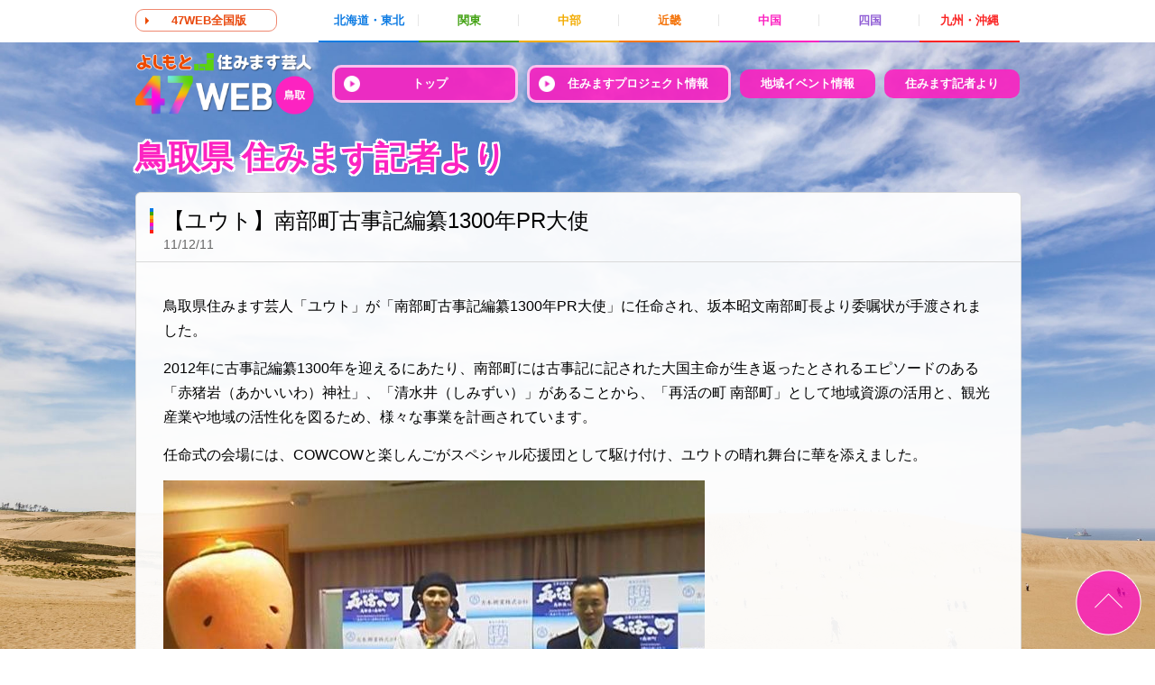

--- FILE ---
content_type: text/html; charset=UTF-8
request_url: http://47web.jp/tottori/2011/12/1300pr.php
body_size: 4628
content:
<!doctype html>
<html>
<head>
<meta charset="utf-8">
<meta content="IE=edge,chrome=1" http-equiv="X-UA-Compatible">

<title>よしもと住みます芸人47web 鳥取</title>
<meta name="keywords" content="47web,ヨンナナウェブ,よんななうぇぶ,住みます芸人,吉本,よしもと,YOSHIMOTO" lang="ja">
<meta name="description" content="よしもと住みます芸人47WEBでは、47都道府県に住むよしもと芸人が地域の旬な情報を発信！笑いの力で地域活性化のお手伝いします！" lang="ja">
<meta name="viewport" content="width=device-width">

<meta property="og:type" content="article">
<meta property="og:title" content="【ユウト】南部町古事記編纂1300年PR大使">
<meta property="og:url" content="http://47web.jp/tottori/2011/12/1300pr.php">
<meta property="og:description" content="鳥取県住みます芸人「ユウト」が「南部町古事記編纂1300年PR大使」に任命され、...">
<meta property="og:site_name" content="よしもと住みます芸人47web 鳥取">
<meta property="og:image" content="http://47web.jp/tottori/assets_c/2016/05/8188fd6a21baac2a6dbbd4ee7cf9e17d4a57cdf8-thumb-600xauto-114245.jpg">

<link rel="shortcut icon" href="http://www.yoshimoto.co.jp/img/favicon.ico" type="image/x-icon" />
<link href="/css/normalize.css" rel="stylesheet" type="text/css" />
<link href="/css/all.css" rel="stylesheet" type="text/css" />
<link href="/css/local.css" rel="stylesheet" type="text/css" />
<script src="/js/jquery-1.11.2.min.js" type="text/javascript"></script>
<script src="/js/jquery.tile.min.js" type="text/javascript"></script>
<script src="/js/all.js" type="text/javascript"></script>

<style>
body.local {
  background-image:url(http://47web.jp/tottori/img/bg.jpg);
}
</style>


<script>
  (function(i,s,o,g,r,a,m){i['GoogleAnalyticsObject']=r;i[r]=i[r]||function(){
  (i[r].q=i[r].q||[]).push(arguments)},i[r].l=1*new Date();a=s.createElement(o),
  m=s.getElementsByTagName(o)[0];a.async=1;a.src=g;m.parentNode.insertBefore(a,m)
  })(window,document,'script','https://www.google-analytics.com/analytics.js','ga');

  ga('create', 'UA-78632610-1', 'auto');
  ga('send', 'pageview');

</script>

</head>

<body class="index local blog249">
<div class="header header--localTop global">
  <div class="inner">
  <div class="header__linkAll"><a href="/">47WEB全国版</a></div>
    <div class="header__nav region cf">
<ul class="header__regionList cf">
        <li class="header__regionListItem header__regionListItem--01"><b>北海道・東北</b>
          <ol class="header__areaList cf">
            <li class="header__areaListItem"><a href="/hokkaido/">北海道</a></li>
            <li class="header__areaListItem"><a href="/aomori/">青森県</a></li>
            <li class="header__areaListItem"><a href="/iwate/">岩手県</a></li>
            <li class="header__areaListItem"><a href="/miyagi/">宮城県</a></li>
            <li class="header__areaListItem"><a href="/akita/">秋田県</a></li>
            <li class="header__areaListItem"><a href="/yamagata/">山形県</a></li>
            <li class="header__areaListItem"><a href="/fukushima/">福島県</a></li>
          </ol>
        </li>
        <li class="header__regionListItem header__regionListItem--02"><b>関東</b>
          <ol class="header__areaList cf">
            <li class="header__areaListItem"><a href="/ibaraki/">茨城県</a></li>
            <li class="header__areaListItem"><a href="/tochigi/">栃木県</a></li>
            <li class="header__areaListItem"><a href="/gunma/">群馬県</a></li>
            <li class="header__areaListItem"><a href="/saitama/">埼玉県</a></li>
            <li class="header__areaListItem"><a href="/chiba/">千葉県</a></li>
            <li class="header__areaListItem"><a href="/tokyo/">東京都</a></li>
            <li class="header__areaListItem"><a href="/kanagawa/">神奈川県</a></li>
            <li class="header__areaListItem"><a href="/yamanashi/">山梨県</a></li>
            <li class="header__areaListItem"><a href="/nagano/">長野県</a></li>
            <li class="header__areaListItem"><a href="/niigata/">新潟県</a></li>
          </ol>
        </li>
        <li class="header__regionListItem header__regionListItem--03"><b>中部</b>
          <ol class="header__areaList cf">
            <li class="header__areaListItem"><a href="/toyama/">富山県</a></li>
            <li class="header__areaListItem"><a href="/ishikawa/">石川県</a></li>
            <li class="header__areaListItem"><a href="/fukui/">福井県</a></li>
            <li class="header__areaListItem"><a href="/gifu/">岐阜県</a></li>
            <li class="header__areaListItem"><a href="/shizuoka/">静岡県</a></li>
            <li class="header__areaListItem"><a href="/aichi/">愛知県</a></li>
            <li class="header__areaListItem"><a href="/mie/">三重県</a></li>
          </ol>
        </li>
        <li class="header__regionListItem header__regionListItem--04"><b>近畿</b>
          <ol class="header__areaList cf">
            <li class="header__areaListItem"><a href="/shiga/">滋賀県</a></li>
            <li class="header__areaListItem"><a href="/kyoto">京都府</a></li>
            <li class="header__areaListItem"><a href="/osaka/">大阪府</a></li>
            <li class="header__areaListItem"><a href="/hyogo/">兵庫県</a></li>
            <li class="header__areaListItem"><a href="/nara/">奈良県</a></li>
            <li class="header__areaListItem"><a href="/wakayama/">和歌山県</a></li>
          </ol>
        </li>
        <li class="header__regionListItem header__regionListItem--05"><b>中国</b>
          <ol class="header__areaList cf">
            <li class="header__areaListItem"><a href="/tottori/">鳥取県</a></li>
            <li class="header__areaListItem"><a href="/shimane/">島根県</a></li>
            <li class="header__areaListItem"><a href="/okayama/">岡山県</a></li>
            <li class="header__areaListItem"><a href="/hiroshima/">広島県</a></li>
            <li class="header__areaListItem"><a href="/yamaguchi/">山口県</a></li>
          </ol>
        </li>
        <li class="header__regionListItem header__regionListItem--06"><b>四国</b>
          <ol class="header__areaList cf">
            <li class="header__areaListItem"><a href="/tokushima/">徳島県</a></li>
            <li class="header__areaListItem"><a href="/kagawa/">香川県</a></li>
            <li class="header__areaListItem"><a href="/ehime/">愛媛県</a></li>
            <li class="header__areaListItem"><a href="/kochi/">高知県</a></li>
          </ol>
        </li>
        <li class="header__regionListItem header__regionListItem--07"><b>九州・沖縄</b>
          <ol class="header__areaList cf">
            <li class="header__areaListItem"><a href="/fukuoka/">福岡県</a></li>
            <li class="header__areaListItem"><a href="/saga/">佐賀県</a></li>
            <li class="header__areaListItem"><a href="/nagasaki/">長崎県</a></li>
            <li class="header__areaListItem"><a href="/kumamoto/">熊本県</a></li>
            <li class="header__areaListItem"><a href="/oita/">大分県</a></li>
            <li class="header__areaListItem"><a href="/miyazaki/">宮崎県</a></li>
            <li class="header__areaListItem"><a href="/kagoshima/">鹿児島県</a></li>
            <li class="header__areaListItem"><a href="/okinawa/">沖縄県</a></li>
          </ol>
        </li>
      </ul>
    </div>
  </div>
</div>
<div class="header header--local local">
  <div class="inner cf">
  <div class="header__logo"><a href="http://47web.jp/tottori/"><img alt="よしもと住みます芸人47web 鳥取" src="http://47web.jp/tottori/img/logo.png" /></a></div>
    <div class="header__nav">
      <div class="sp menu">
        <div class="btn">MENU</div>
      </div>
      <ul class="header_navList cf">
        <li class="header__navListItem"><a href="http://47web.jp/tottori/"><span class="sp">鳥取県 </span>トップ</a></li>
        <li class="header__navListItem"><a href="http://47web.jp/tottori/project"><span class="sp">鳥取県 </span>住みますプロジェクト情報</a></li>
        <li class="header__navListItem"><a href="http://47web.jp/tottori/event"><span class="sp">鳥取県 </span>地域イベント情報</a></li>
        <li class="header__navListItem"><a href="http://47web.jp/tottori/editors"><span class="sp">鳥取県 </span>住みます記者より</a></li>
        <li class="header__navListItem sp all"><a href="/">47WEB全国版</a></li>
      </ul>
    </div>
  </div>
</div>
<div class="container global cf">

<div class="pageDailyEventInfo">
    <div class="pageDailyEventInfo__header">


      <h2 class="pageDailyEventInfo__headerHl">鳥取県 住みます記者より</h2>

    </div>
    <div class="pageDailyEventInfo__body">

      <div class="articleDailyEventInfo">
        <div class="articleDailyEventInfo__header">
          <h3 class="articleDailyEventInfo__headerHl">【ユウト】南部町古事記編纂1300年PR大使</h3>

          <div class="date">11/12/11</div>


        </div>
        <div class="articleDailyEventInfo__body">

          <div class="honbun">
            <p align="left">鳥取県住みます芸人「ユウト」が「南部町古事記編纂1300年PR大使」に任命され、坂本昭文南部町長より委嘱状が手渡されました。</p>
<p align="left"><span>2012年に古事記編纂1300年を迎えるにあたり、</span>南部町には古事記に記された大国主命が生き返ったとされるエピソードのある「赤猪岩（あかいいわ）神社」、「清水井（しみずい）」があることから、「再活の町 南部町」として地域資源の活用と、観光産業や地域の活性化を図るため、様々な事業を計画されています。</p>
<p align="left">任命式の会場には、COWCOWと楽しんごがスペシャル応援団として駆け付け、ユウトの晴れ舞台に華を添えました。</p>
<p align="left"><span lang="EN-US" style="font-size: 10.5pt; font-family: 'ＭＳ 明朝','serif'; mso-ascii-theme-font: minor-fareast; mso-fareast-theme-font: minor-fareast; mso-hansi-theme-font: minor-fareast; mso-bidi-font-family: 'Times New Roman'; mso-bidi-theme-font: minor-bidi; mso-ansi-language: EN-US; mso-fareast-language: JA; mso-bidi-language: AR-SA; mso-no-proof: yes;"><img alt="南部町1300年大使1.jpg" src="http://47web.jp/tottori/assets_c/2016/05/57faff68671d30e07d18db2b0d2d2290015b2d2a-thumb-600xauto-114247.jpg" width="600" height="450" class="mt-image-none" style="" /></span></p>
<p align="left"><span lang="EN-US" style="font-size: 10.5pt; font-family: 'ＭＳ 明朝','serif'; mso-ascii-theme-font: minor-fareast; mso-fareast-theme-font: minor-fareast; mso-hansi-theme-font: minor-fareast; mso-bidi-font-family: 'Times New Roman'; mso-bidi-theme-font: minor-bidi; mso-ansi-language: EN-US; mso-fareast-language: JA; mso-bidi-language: AR-SA; mso-no-proof: yes;"><img alt="南部町1300年大使2.jpg" src="http://47web.jp/tottori/assets_c/2016/05/d06cb50ed05b66f43674991eca98a2d67446ef68-thumb-600xauto-114248.jpg" width="600" height="450" class="mt-image-none" style="" /><br /><!--[endif]--></span></p>
            
          </div>
        </div>

      </div>
    </div>
  </div>
  <!-- /.pageDailyEventInfo -->


</div>
<!-- /.contaier -->

<div class="office global">
  <div class="footer_corp">
    <div class="logo"><a href="http://www.yoshimoto.co.jp/" target="_blank"><img src="/img/footer_corp.png" alt="吉本興業株式会社"></a></div>
  </div>
  <div class="office__header">
    <h2 class="office__hl">全国の事業所のご案内</h2>
  </div>
  <div class="office__body">
    <ul class="office__list cf">
      <li class="office__listItem">
        <div class="office__listItemInner">
          <h3>札幌支社</h3>
          <div class="office__address">〒060-0031　札幌市中央区北一条東4-1サッポロファクトリー1条館3階<br>
            TEL.011-219-1122</div>
          <div class="office__link"><a href="http://www.yoshimoto.co.jp/sapporo/" target="_blank">札幌よしもと</a></div>
        </div>
      </li>
      <li class="office__listItem">
        <div class="office__listItemInner">
          <h3>東北事務所</h3>
          <div class="office__address">〒980-0021　宮城県仙台市青葉区中央4-7-17 ベルザ仙台602<br>
            TEL.022-393-8661</div>
        </div>
      </li>
      <li class="office__listItem">
        <div class="office__listItemInner">
          <h3>東海支社</h3>
          <div class="office__address">〒460-0008　名古屋市中区栄5-1-32 久屋ワイエスビル6階<br>
            TEL.052-252-7250</div>
          <div class="office__link"><a href="http://www.yoshimoto.co.jp/nagoya/" target="_blank">名古屋よしもと</a></div>
        </div>
      </li>
      <li class="office__listItem">
        <div class="office__listItemInner">
          <h3>広島事務所</h3>
          <div class="office__address">〒730-0051　広島市中区大手町2丁目2-9　ビル博丈大手町3F<br>
            TEL.082-249-6223</div>
          <div class="office__link"><a href="http://www.yoshimoto.co.jp/hiroshima/" target="_blank">よしもと広島</a></div>
        </div>
      </li>
      <li class="office__listItem">
        <div class="office__listItemInner">
          <h3>四国事務所</h3>
          <div class="office__address">〒790-0011　愛媛県松山市千舟町4-4-6共栄興産千舟町ビル3階<br>
            TEL.089-931-3350</div>
        </div>
      </li>
      <li class="office__listItem">
        <div class="office__listItemInner">
          <h3>福岡支社</h3>
          <div class="office__address">〒810-0801　福岡市博多区中洲5-4-18 ツイン・Ｋビル7階<br>
            TEL.092-261-7870</div>
          <div class="office__link"><a href="http://www.yoshimoto.co.jp/fukuoka/" target="_blank">福岡よしもと</a></div>
        </div>
      </li>
      <li class="office__listItem">
        <div class="office__listItemInner">
          <h3>株式会社よしもとエンタテインメント沖縄</h3>
          <div class="office__address">〒900-0013　沖縄県那覇市牧志3-2-10　てんぶす那覇3階<br>
            TEL.098-861-5141</div>
          <div class="office__link"><a href="http://yoshimoto-entertainment-okinawa.jp/" target="_blank">よしもとエンタテインメント沖縄</a></div>
        </div>
      </li>
    </ul>
  </div>
</div>
<div class="footer global">
  <div class="pagetop"><a href="#">ページトップ</a></div>
  <div class="footer__link">
    <ul class="footer__linkList cf">
      <li class="footer__linkListItem"><a href="https://magazine.fany.lol/" target="_blank">FANYマガジン</a></li>
      <li class="footer__linkListItem"><a href="https://www.yoshimoto.co.jp/kogyo-eigyo/" target="_blank">タレント出演依頼</a></li>
      <li class="footer__linkListItem"><a href="https://live.yoshimoto.co.jp/" target="_blank">よしもとライブ</a></li>
      <!--li class="footer__linkListItem"><a href="https://id.yoshimoto.co.jp/" target="_blank">よしもとID</a></li-->
      <li class="footer__linkListItem"><a href="https://id.yoshimoto.co.jp/" target="_blank">FANY ID</a></li>
      <li class="footer__linkListItem"><a href="http://fa.yoshimoto.co.jp/" target="_blank">ふるさとアスリート</a></li>
      <li class="footer__linkListItem"><a href="http://sumimasu.asia/" target="_blank">住みますアジア</a></li>
      <li class="footer__linkListItem"><a href="https://www.yoshimoto.co.jp/corp/declaration.html" target="_blank">反社会的勢力排除宣言</a></li>
    </ul>
  </div>

  <div class="footer__copyright">©YOSHIMOTO KOGYO, All Rights Reserved.</div>
</div>

<!-- Cookie popup-->
<div class="cookie-consent">
 <div class="cookie-text">当サイトでは、サービスの品質向上・利便性向上を目的としてお客様のクッキーを取得しています。また、取得したクッキーをお客様の個人情報と紐付けて管理・利用する場合がございます。以上の事項について同意の上、当サイトをご利用ください。詳しくは当社グループの<a class="cokie-policy-url" href="#" onclick="returen:false;">プライバシーポリシー</a>をご確認ください。</div>
 <div class="cookie-disagree">閉じる</div>
 <div class="cookie-agree">同意の上、閉じる</div>
</div>
<script src="https://www.yoshimoto.co.jp/js/gdpr.js"></script> 
<!-- Cookie END -->
</body>
</html>